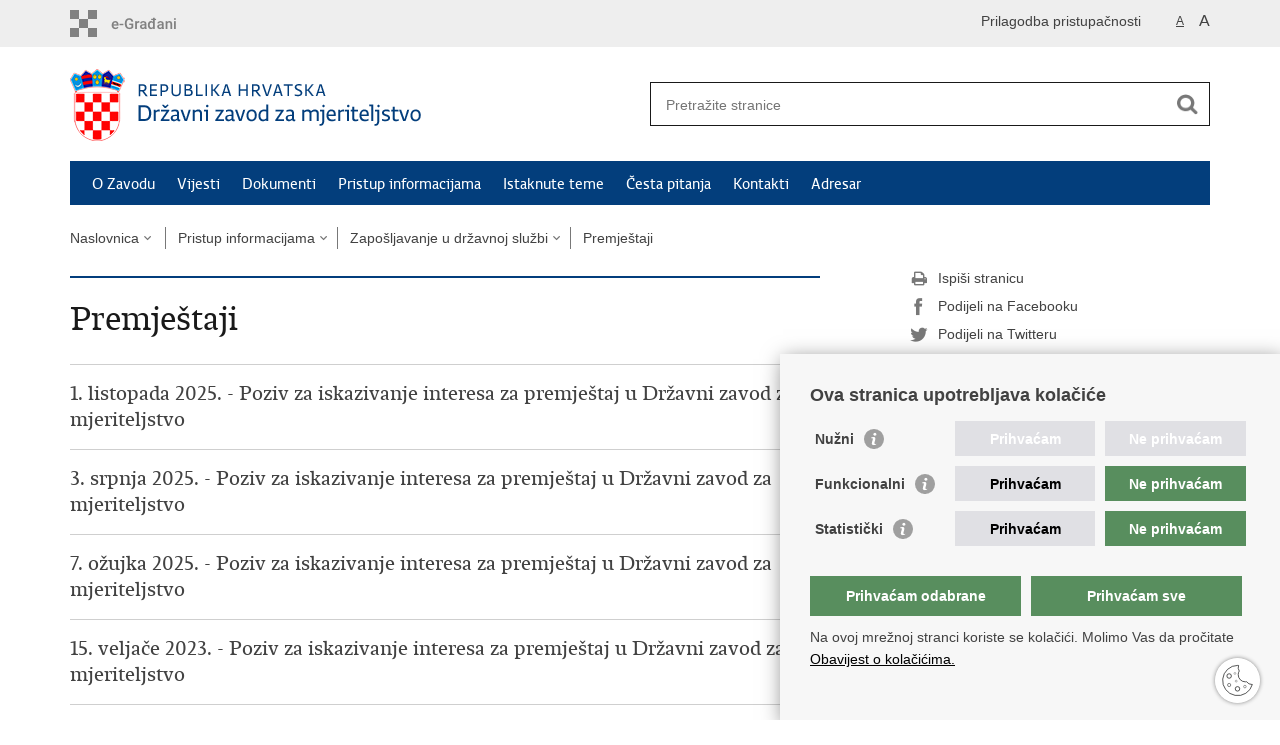

--- FILE ---
content_type: text/html; charset=utf-8
request_url: https://dzm.gov.hr/pristup-informacijama/zaposljavanje-u-drzavnoj-sluzbi/premjestaji/479
body_size: 12488
content:

<!DOCTYPE html>
<!--[if lt IE 7]>      <html class="no-js lt-ie9 lt-ie8 lt-ie7"> <![endif]-->
<!--[if IE 7]>         <html class="no-js lt-ie9 lt-ie8"> <![endif]-->
<!--[if IE 8]>         <html class="no-js lt-ie9"> <![endif]-->
<!--[if gt IE 8]><!--> <html class="no-js"> <!--<![endif]-->
    <head>
        <meta charset="utf-8" />
        <title>Državni zavod za mjeriteljstvo - Premještaji</title>
        <meta name="keywords" content="" />
        
        <meta name="viewport" content="width=device-width, initial-scale=1.0, maximum-scale=1.0, minimum-scale=1.0, user-scalable=no" />
		<link rel="shortcut icon" type="image/x-icon" href="/favicons/favicon_vlada.ico" />
        
        <link rel="stylesheet" href="/Content/gd-cookie.css" media="all">
        <script src="/Scripts/gd-cookie.js"></script>
		
		<meta property="og:title" content="Premještaji" />
		<meta property="og:type" content="website" />
		<meta property="og:site_name" content="dzm.gov.hr"/>
		<meta name="twitter:card" content="summary" />
		<meta name="twitter:site" content="@VladaRH" />
		<meta name="twitter:title" content="Premještaji" />
			
	    <meta property="og:image" content="https://dzm.gov.hr/UserDocsImages//slike/zapo%c5%a1ljavanje.jpg" />	
	    <meta name="twitter:image" content="https://dzm.gov.hr/UserDocsImages//slike/zapo%c5%a1ljavanje.jpg" />
	    
		 <script>
        	var prefix='/';
        </script>
        
        <link rel="stylesheet" href="/css/normalize.css" />
        <link rel="stylesheet" href="/css/main.css" />
		<link rel="stylesheet" href="/fonts/fonts.css" />
		<link rel="stylesheet" href="/css/jquery-ui-1.9.2.custom.css" />
        <link rel="stylesheet" href="/css/default.css" />
        <link rel="stylesheet" href="/css/stil_mu.css" /> 
		<link rel="stylesheet" href="/css/refineslide.css" />
		<link rel="stylesheet" href="/fancybox/jquery.fancybox-1.3.4.css" />
		<link rel="stylesheet" href="/player/mediaelementplayer.min.css" />
		
        
        <script>
        var lng="";
        </script>
        
        
        <script src="/js/modernizr-2.6.2-respond-1.1.0.min.js"></script>
		<script src="/js/jquery-1.8.2.min.js"></script>
		<script src="/js/jquery.cookie.js"></script>
		<script src="/js/jquery.easing.1.3.js"></script> 
		<script src="/js/jquery-ui-1.9.2.custom.js"></script>
		<script src="/js/jquery.refineslide.js"></script>
        <script src="/js/fluidvids.js"></script>
		<script src="/fancybox/jquery.mousewheel-3.0.4.pack.js"></script>
        <script src="/fancybox/jquery.fancybox-1.3.4.pack.js"></script>
        <script src="/player/mediaelement-and-player.min.js"></script>
        <script src="/js/script.js"></script>
		
        <!-- Global site tag (gtag.js) - Google Analytics -->
			<script async src="https://www.googletagmanager.com/gtag/js?id=UA-137860600-1"></script>
			<script>
			window.dataLayer = window.dataLayer || [];
			function gtag(){dataLayer.push(arguments);}
			gtag('js', new Date());

			gtag('config', 'UA-137860600-1');
			</script>

    </head>
    <body>
    	<div id="skiptocontent">
			<a href="#content" class="element-invisible element-focusable">Preskoči na glavni sadržaj</a>
		</div>
		
    	
		<header>
			<div class="head_nav">
				<div class="center">
					<a href="https://gov.hr/" class="logoSmall" title="e-Građani"> </a>
                    <ul class="head_social">
                        <li><a target="_blank" href="https://www.facebook.com/wwwvladahr" class="fb_icon" title="Facebook Vlade RH"> </a></li>
                        <li><a target="_blank" href="https://twitter.com/VladaRH" class="tw_icon" title="Twitter Vlade RH"> </a></li>
                        <li><a target="_blank" href="https://www.youtube.com/user/wwwvladahr" class="yt_icon" title="Youtube kanal Vlade RH"> </a></li>
                    </ul>
                    <div class="lang_select">
                        <select name="">
                            <option value="">Odaberite jezik</option>
                            <option value="">Hrvatski</option>
                            <option value="">English</option>
                        </select>
                    </div>
                    
                     <ul class="textSize">
                    	
                        <li class="txt_size_1"><a href="?big=0" class="active" title="Najmanja veličina teksta" tabindex="-1000">A</a></li>
                        <li class="txt_size_3"><a href="?big=1" title="Najveća veličina teksta" tabindex="-1000">A</a></li>
                        
                    </ul>
                    <ul class="impaired">
                    	
                    		<li><a href="?impaired=1" title="Prilagodba pristupačnosti" tabindex="-1000">Prilagodba pristupačnosti</a></li>
                    	
                       
                    </ul>
				</div>
				<div class="clear"></div>
			</div>
			<div class="center">
				<div class="logo_search_content">
					<a href="/" class="logo" title="Naslovnica"></a>
					<div class="topnav_icon"><a href="javascript:;" id="show_menu" title="Izbornik">&nbsp;</a></div> 
					<div class="search">
						<form action="/rezultati-pretrazivanja/49" method="GET" role="search">
						<input type="search" name="pojam" id="pojam" class="search_input" placeholder="Pretražite stranice" aria-label="Unesite pojam za pretraživanje" /><input type="submit" class="search_btn" value=" " id="btnPretrazi" aria-label="Pokreni pretraživanje"/>
						</form>
					</div>
				</div>
				<nav class="topnav" role="navigation" aria-label="glavna navigacija" id="menu">
					<div class="close" id="hide_menu"> </div>
					<ul>
                        <li><a  href='/o-zavodu/9'>O Zavodu</a></li><li><a  href='/vijesti/8'>Vijesti</a></li><li><a  href='/dokumenti/10'>Dokumenti</a></li><li><a class='active' href='/pristup-informacijama/16'>Pristup informacijama</a></li><li><a  href='/istaknute-teme/11'>Istaknute teme</a></li><li><a  href='/cesta-pitanja/83'>Česta pitanja</a></li><li><a  href='/kontakti/84'>Kontakti</a></li><li><a  href='/adresar/439'>Adresar</a></li>
					</ul>
					<div class="clear"></div>
				</nav>
			</div>
			<div class="clear"></div>
		</header>
		
			
		<div class="center">
		
			<div class="breadcrumbs">
				<ul>
				<li><a href="/" class="has_subs">Naslovnica</a>
					<div class="bc_drop">
						<ul>
                            <li><a  href='/o-zavodu/9'>O Zavodu</a></li><li><a  href='/vijesti/8'>Vijesti</a></li><li><a  href='/dokumenti/10'>Dokumenti</a></li><li><a class='active' href='/pristup-informacijama/16'>Pristup informacijama</a></li><li><a  href='/istaknute-teme/11'>Istaknute teme</a></li><li><a  href='/cesta-pitanja/83'>Česta pitanja</a></li><li><a  href='/kontakti/84'>Kontakti</a></li><li><a  href='/adresar/439'>Adresar</a></li>
						</ul>
					</div>
				</li> 
				<li><a href='/pristup-informacijama/16' class='has_subs'>Pristup informacijama</a><div class='bc_drop'><ul><li><a href='/pristup-informacijama/planovi-i-izvjesca/87'>Planovi i izvješća</a><li><li><a href='/pristup-informacijama/sluzbenik-za-zastitu-osobnih-podataka/617'>Službenik za zaštitu osobnih podataka</a><li><li><a href='/pristup-informacijama/financijski-dokumenti/710'>Financijski dokumenti</a><li><li><a href='/pristup-informacijama/javna-nabava/88'>Javna nabava</a><li><li><a href='/pristup-informacijama/sluzbenik-za-pristup-informacijama/91'>Službenik za pristup informacijama</a><li><li><a href='/pristup-informacijama/otvoreni-podaci/657'>Otvoreni podaci</a><li><li><a href='/pristup-informacijama/savjetovanje-sa-zainteresiranom-javnoscu/176'>Savjetovanje sa zainteresiranom javnošću</a><li><li><a href='/pristup-informacijama/kutak-za-drzavne-sluzbenike/167'>Kutak za državne službenike</a><li><li><a href='/pristup-informacijama/zaposljavanje-u-drzavnoj-sluzbi/171'>Zapošljavanje u državnoj službi</a><li></ul></div></li><li><a href='/pristup-informacijama/zaposljavanje-u-drzavnoj-sluzbi/171' class='has_subs'>Zapošljavanje u državnoj službi</a><div class='bc_drop'><ul><li><a href='/pristup-informacijama/zaposljavanje-u-drzavnoj-sluzbi/natjecaji-172/172'>Natječaji</a><li><li><a href='/pristup-informacijama/zaposljavanje-u-drzavnoj-sluzbi/premjestaji/479'>Premještaji</a><li><li><a href='/pristup-informacijama/zaposljavanje-u-drzavnoj-sluzbi/oglasi-na-odredjeno-vrijeme/173'>Oglasi na određeno vrijeme</a><li><li><a href='/pristup-informacijama/zaposljavanje-u-drzavnoj-sluzbi/strucno-osposobljavanje-bez-zasnivanja-radnog-odnosa/174'>Stručno osposobljavanje bez zasnivanja radnog odnosa</a><li><li><a href='/pristup-informacijama/zaposljavanje-u-drzavnoj-sluzbi/rjesenja-o-prijmu/175'>Rješenja o prijmu</a><li><li><a href='/pristup-informacijama/zaposljavanje-u-drzavnoj-sluzbi/pozivi-na-testiranje/475'>Pozivi na testiranje</a><li><li><a href='/pristup-informacijama/zaposljavanje-u-drzavnoj-sluzbi/obustave-i-ponistenja/476'>Obustave i poništenja</a><li></ul></div></li><li><a href='/pristup-informacijama/zaposljavanje-u-drzavnoj-sluzbi/premjestaji/479'>Premještaji</a></li>
				
                </ul>
			</div>
			
		</div>

		<div class="center">
			

			<div class="content article_content" id="content" tabindex="-1" role="main">

				<div class="article_left">
				
					<div class="article_info">
						<ul>
                            
						</ul>
					</div>
			
					<h1>Premještaji</h1>
					
					<div class="page_content">
						
                        <div id='faqContainer'><div class='faqPitanje'>1. listopada 2025. - Poziv za iskazivanje interesa za premještaj u Državni zavod za mjeriteljstvo</div><div class='faqOdgovor'><div class='opis'>&nbsp;&nbsp;&nbsp;&nbsp;&nbsp;&nbsp;&nbsp;&nbsp;&nbsp;&nbsp;&nbsp;&nbsp;&nbsp;&nbsp;&nbsp;&nbsp;&nbsp;&nbsp;&nbsp;&nbsp;&nbsp;&nbsp;&nbsp;&nbsp;<br>
&nbsp;&nbsp;&nbsp;&nbsp;&nbsp;&nbsp;&nbsp;&nbsp;&nbsp;&nbsp;&nbsp;&nbsp;&nbsp;&nbsp;&nbsp;&nbsp;&nbsp;&nbsp;&nbsp;&nbsp;&nbsp;&nbsp;&nbsp;&nbsp;&nbsp;&nbsp; &nbsp;&nbsp;&nbsp;<br>
&nbsp;<br>
<strong>&nbsp;&nbsp;&nbsp;&nbsp;&nbsp;&nbsp;&nbsp;&nbsp;&nbsp;&nbsp;&nbsp;&nbsp; REPUBLIKA HRVATSKA</strong><br>
DRŽAVNI ZAVOD ZA MJERITELJSTVO<br>
&nbsp;<br>
KLASA:&nbsp;&nbsp; 112-03/25-04/07<br>
URBROJ: 558-02-01-01-01/1-25-1<br>
Zagreb, 30. rujna 2025.<br>
&nbsp;<br>
Državni zavod za mjeriteljstvo, sukladno članku 173. &nbsp;Zakona o državnim službenicima (&bdquo;Narodne novine&ldquo;, broj 155/23 i 85/24) i članku 10. Zakona o izmjenama i dopunama Zakona o državnim službenicima (&bdquo;Narodne novine&ldquo; broj 85/24), objavljuje&nbsp;<br>
&nbsp;<br>
&nbsp;<br>
<strong>POZIV</strong><br>
<strong>ZA ISKAZIVANJE INTERESA ZA PREMJEŠTAJ U</strong><br>
<strong>DRŽAVNI ZAVOD ZA MJERITELJSTVO</strong><br>
&nbsp;<br>
&nbsp;<br>
Državni zavod za mjeriteljstvo poziva državne službenike/ice i službenike/ice tijela lokalne i područne (regionalne) samouprave, odnosno službenike/ice iz javnih službi na iskazivanje interesa za premještaj u Državni zavod za mjeriteljstvo za radna mjesta:<br>
&nbsp;<br>
&nbsp;<br>
<strong>GLAVNO TAJNIŠTVO</strong><br>
<strong>SLUŽBA ZA FINANCIJE I NABAVU</strong><br>
<strong>Odjel za financije</strong><br>
&nbsp;<br>
<strong>Voditelj odjela - 1 izvršitelj/ice&nbsp; (red. br. Sist. 23.)</strong><br>
&nbsp;<br>
<strong><u>Stručni uvjeti:</u></strong><br>
&nbsp;<br>
razina 7.1. sv ili 7.1. st HKO-a iz područja društvenih znanosti, polje ekonomija<br>
najmanje 4 godine radnog iskustva na odgovarajućim poslovima<br>
položen državni ispit II.&nbsp; razine.<br>
&nbsp;<br>
<strong>Opis poslova i zadaća:</strong><br>
&nbsp;<br>
Rukovodi radom Odjela.<br>
Sudjeluje u izradi prijedloga proračuna za trogodišnje razdoblje te izmjenama i dopunama državnog proračuna te o izradi financijskih izvješća. Prati izvršenja proračuna. Obavlja poslove u područnoj riznici. Obavlja i druge poslove po nalogu nadređenih.<br>
<strong>Koeficijent složenosti poslova: 2,470</strong><br>
&nbsp;<br>
&nbsp;<br>
<strong>GLAVNO TAJNIŠTVO</strong><br>
<strong>SLUŽBA ZA PRAVNE, OPĆE I TEHNIČKE POSLOVE</strong><br>
<strong>Odjel za pomoćne i tehničke poslove</strong><br>
&nbsp;<br>
<strong>Viši referent - 1 izvršitelj/ica&nbsp; (red. br. Sist. 20.)</strong><br>
&nbsp;<br>
<strong>Stručni uvjeti:</strong><br>
&nbsp;<br>
razina 6.st ili 6. sv. HKO-a&nbsp; iz područja tehničkih znanosti<br>
najmanje 1 godina radnog iskustva na odgovarajućim poslovima<br>
položen državni ispit II. razine<br>
&nbsp;<br>
<strong>Opis poslova i zadaća:</strong><br>
&nbsp;<br>
Obavlja poslove u vezi upravljanja, korištenja i tehničkog održavanja poslovnih prostorija, opreme i instalacija Zavoda, poslove u vezi korištenja, održavanja i nadzora nad službenim vozilima te poslove koji se odnose na ispravnost i funkcioniranje fiksne i mobilne telefonije.<br>
<strong>Koeficijent složenosti poslova: 1,700</strong><br>
&nbsp;<br>
&nbsp;<br>
<strong>Referent - 1 izvršitelj/ica&nbsp; (red. br. Sist. 21.)</strong><br>
&nbsp;<br>
<strong>Stručni uvjeti:</strong><br>
&nbsp;<br>
razina 4.2.st HKO-a&nbsp; tehnička struka<br>
najmanje 1 godina radnog iskustva na odgovarajućim poslovima<br>
položen vozački ispit za B kategoriju<br>
&nbsp;<br>
&nbsp;<br>
<strong>Opis poslova i zadaća:</strong><br>
&nbsp;<br>
Obavlja manje složene poslove u vezi upravljanja, korištenja i tehničkog održavanja poslovnih prostorija, opreme i instalacija Zavoda. Obavlja i druge poslove po nalogu nadređenih.<br>
<strong>Koeficijent složenosti poslova: 1,430</strong><br>
&nbsp;<br>
&nbsp;<br>
<strong>SAMOSTALNA SLUŽBA ZA TEMELJNO MJERITELJSTVO</strong><br>
&nbsp;<br>
<strong>Tehničar u laboratoriju - 1 izvršitelj/ica (red. br. Sist. 68.)</strong><br>
&nbsp;<br>
<strong>Stručni uvjeti:</strong><br>
&nbsp;<br>
razina 4.2. ili 4.1. HKO-a tehničke ili kemijske struke<br>
najmanje 1 godina radnog iskustva na odgovarajućim poslovima<br>
položen državni ispit I. razine<br>
&nbsp;<br>
Opis poslova i zadaća:<br>
&nbsp;<br>
Sudjeluje na poslovima očuvanja sljedivosti te razvoja i čuvanja državnih etalona mase i gustoće u nacionalnom umjernom laboratoriju za masu i gustoću (LMG). Obavlja poslove pripreme mjerenja te provodi mjerenja i umjeravanja etalona iz područja mase i gustoće i sudjeluje u provođenju ključnih međulaboratorijskih usporedbi. Sudjeluje na poslovima redovitog održavanja opreme i mjerila u LMG-u.<br>
Vodi evidencije obavljenih mjerila i umjeravanja. Obavlja i druge poslove po nalogu nadređenih.<br>
<strong>Koeficijent složenosti poslova: 1,500</strong><br>
&nbsp;<br>
&nbsp;<br>
Prijave za iskazivanje interesa mogu se podnijeti u roku od 15 dana od dana objave ovog Poziva na mrežnim stranicama Državnog zavoda za mjeriteljstvo.<br>
&nbsp;<br>
Uz prijavu za iskazivanje interesa je potrebno priložiti:
<ul>
	<li>životopis,</li>
	<li>dokaz o odgovarajućem stupnju obrazovanja (presliku diplome odnosno svjedodžbe),</li>
	<li>presliku zadnjeg rješenja o rasporedu službenika odnosno ugovora o radu,</li>
	<li>presliku svjedodžbe o položenom državnom ispitu odnosno državno stručnom ispitu,</li>
	<li>dokaz o radnom iskustvu u odgovarajućem stupnju obrazovanja (elektronički zapis ili potvrdu Hrvatskog zavoda za mirovinsko osiguranje).</li>
</ul>
&nbsp;<br>
Odabir kandidata koji će biti pozvani na intervju bit će izvršen na temelju iskazane motivacije, profesionalnih interesa i utvrđenog radnog iskustva kandidata u odnosu na potrebe radnih mjesta.<br>
&nbsp;<br>
Prijave se podnose na e-mail adresu <a href="mailto:kadrovska@dzm.hr">kadrovska@dzm.hr</a> s naznakom &bdquo;Prijava za iskazivanje interesa za premještaj u Državni zavod za mjeriteljstvo&ldquo;.<br>
&nbsp;<br>
&nbsp;<br>
&nbsp;
<div><strong>GLAVNA</strong> <strong>RAVNATELJICA</strong></div>
&nbsp; &nbsp; &nbsp; &nbsp; &nbsp; &nbsp; &nbsp; &nbsp; &nbsp; &nbsp; &nbsp; &nbsp; &nbsp; &nbsp; &nbsp; &nbsp; &nbsp; &nbsp; &nbsp; &nbsp; &nbsp; &nbsp; &nbsp; &nbsp; &nbsp; &nbsp; &nbsp; &nbsp; &nbsp; &nbsp; &nbsp; &nbsp; &nbsp; &nbsp; &nbsp; &nbsp; &nbsp;<br>
Brankica Novosel<br>
&nbsp;<br>
&nbsp;<br>
&nbsp;<br>
&nbsp;<br>
<strong>DOSTAVITI:</strong>

<ol>
	<li>Ministarstvu pravosuđa, uprave i digitalne transformacije, putem e-mail adrese:</li>
	<li value="2">Objavom na mrežnoj stranici Državnog zavoda za mjeriteljstvo,</li>
	<li value="3">Pismohrana, ovdje.</li>
</ol>
<a data-fileid="1322" href="https://dzm.gov.hr/UserDocsImages/Zapošljavanje u Zavodu/Premještaji/Poziv iskazivanje interesa.pdf">&nbsp;Poziv za iskazivanje interesa za premještaj u Državni zavod za mjeriteljstvo</a></div></div><div class='faqPitanje'>3. srpnja 2025. - Poziv za iskazivanje interesa za premještaj u Državni zavod za mjeriteljstvo</div><div class='faqOdgovor'><div class='opis'><br>
<strong>&nbsp;&nbsp;&nbsp;&nbsp;&nbsp;&nbsp;&nbsp;&nbsp;&nbsp;&nbsp;&nbsp;&nbsp; REPUBLIKA HRVATSKA</strong><br>
DRŽAVNI ZAVOD ZA MJERITELJSTVO<br>
&nbsp;<br>
KLASA:&nbsp;&nbsp; 112-03/25-04/05<br>
URBROJ: 558-02-01-01-01/1-25-1<br>
Zagreb, 2. srpnja 2025.<br>
&nbsp;<br>
Državni zavod za mjeriteljstvo, sukladno članku 173. &nbsp;Zakona o državnim službenicima (&bdquo;Narodne novine&ldquo;, broj 155/23 i 85/24) i članku 10. Zakona o izmjenama i dopunama Zakona o državnim službenicima (&bdquo;Narodne novine&ldquo; broj 85/24), objavljuje&nbsp;<br>
&nbsp;<br>
&nbsp;<br>
<strong>POZIV</strong><br>
<strong>ZA ISKAZIVANJE INTERESA ZA PREMJEŠTAJ U</strong><br>
<strong>DRŽAVNI ZAVOD ZA MJERITELJSTVO</strong><br>
&nbsp;<br>
&nbsp;<br>
Državni zavod za mjeriteljstvo poziva državne službenike/ice i službenike/ice tijela lokalne i područne (regionalne) samouprave, odnosno službenike/ice iz javnih službi na iskazivanje interesa za premještaj u Državni zavod za mjeriteljstvo za radna mjesta:<br>
&nbsp;<br>
&nbsp;<br>
<strong>GLAVNO TAJNIŠTVO</strong><br>
<strong>SLUŽBA ZA FINANCIJE I NABAVU</strong><br>
<strong>Odjel za financije</strong><br>
&nbsp;<br>
<strong>Voditelj odjela - 1 izvršitelj/ice&nbsp; (red. br. Sist. 23.)</strong><br>
&nbsp;<br>
<strong><u>Stručni uvjeti:</u></strong><br>
&nbsp;<br>
razina 7.1. sv ili 7.1. st HKO-a iz područja društvenih znanosti, polje ekonomija<br>
najmanje 4 godine radnog iskustva na odgovarajućim poslovima<br>
položen državni ispit II.&nbsp; razine.<br>
&nbsp;<br>
<strong>Opis poslova i zadaća:</strong><br>
&nbsp;<br>
Rukovodi radom Odjela.<br>
Sudjeluje u izradi prijedloga proračuna za trogodišnje razdoblje te izmjenama i dopunama državnog proračuna te o izradi financijskih izvješća. Prati izvršenja proračuna. Obavlja poslove u područnoj riznici. Obavlja i druge poslove po nalogu nadređenih.<br>
<strong>Koeficijent složenosti poslova: 2,470</strong><br>
&nbsp;<br>
&nbsp;<br>
<strong>GLAVNO TAJNIŠTVO</strong><br>
<strong>SLUŽBA ZA PRAVNE, OPĆE I TEHNIČKE POSLOVE</strong><br>
<strong>Odjel za pomoćne i tehničke poslove</strong><br>
&nbsp;<br>
<strong>Viši referent - 1 izvršitelj/ica&nbsp; (red. br. Sist. 20.)</strong><br>
&nbsp;<br>
<strong>Stručni uvjeti:</strong><br>
&nbsp;<br>
razina 6.st ili 6. sv. HKO-a&nbsp; iz područja tehničkih znanosti<br>
najmanje 1 godina radnog iskustva na odgovarajućim poslovima<br>
položen državni ispit II. razine<br>
&nbsp;<br>
<strong>Opis poslova i zadaća:</strong><br>
&nbsp;<br>
Obavlja poslove u vezi upravljanja, korištenja i tehničkog održavanja poslovnih prostorija, opreme i instalacija Zavoda, poslove u vezi korištenja, održavanja i nadzora nad službenim vozilima te poslove koji se odnose na ispravnost i funkcioniranje fiksne i mobilne telefonije.<br>
<strong>Koeficijent složenosti poslova: 1,700</strong><br>
&nbsp;<br>
&nbsp;<br>
<strong>Referent - 1 izvršitelj/ica&nbsp; (red. br. Sist. 21.)</strong><br>
&nbsp;<br>
<strong>Stručni uvjeti:</strong><br>
&nbsp;<br>
razina 4.2.st HKO-a&nbsp; tehnička struka<br>
najmanje 1 godina radnog iskustva na odgovarajućim poslovima<br>
položen vozački ispit za B kategoriju<br>
&nbsp;<br>
&nbsp;<br>
<strong>Opis poslova i zadaća:</strong><br>
&nbsp;<br>
Obavlja manje složene poslove u vezi upravljanja, korištenja i tehničkog održavanja poslovnih prostorija, opreme i instalacija Zavoda. Obavlja i druge poslove po nalogu nadređenih.<br>
<strong>Koeficijent složenosti poslova: 1,430</strong><br>
&nbsp;<br>
&nbsp;<br>
&nbsp;<br>
&nbsp;<br>
Prijave za iskazivanje interesa mogu se podnijeti u roku od 15 dana od dana objave ovog Poziva na mrežnim stranicama Državnog zavoda za mjeriteljstvo.<br>
&nbsp;<br>
Uz prijavu za iskazivanje interesa je potrebno priložiti:
<ul>
	<li>životopis,</li>
	<li>dokaz o odgovarajućem stupnju obrazovanja (presliku diplome odnosno svjedodžbe),</li>
	<li>presliku zadnjeg rješenja o rasporedu službenika odnosno ugovora o radu,</li>
	<li>presliku svjedodžbe o položenom državnom ispitu odnosno državno stručnom ispitu,</li>
	<li>dokaz o radnom iskustvu u odgovarajućem stupnju obrazovanja (elektronički zapis ili potvrdu Hrvatskog zavoda za mirovinsko osiguranje).</li>
</ul>
&nbsp;<br>
Odabir kandidata koji će biti pozvani na intervju bit će izvršen na temelju iskazane motivacije, profesionalnih interesa i utvrđenog radnog iskustva kandidata u odnosu na potrebe radnih mjesta.<br>
&nbsp;<br>
Prijave se podnose na e-mail adresu <a href="mailto:kadrovska@dzm.hr">kadrovska@dzm.hr</a> s naznakom &bdquo;Prijava za iskazivanje interesa za premještaj u Državni zavod za mjeriteljstvo&ldquo;.<br>
&nbsp;<br>
&nbsp;<br>
&nbsp;<strong>GLAVNA</strong> <strong>RAVNATELJICA</strong><br type="_moz">
&nbsp;&nbsp;&nbsp;&nbsp;&nbsp;&nbsp;&nbsp;&nbsp;&nbsp;&nbsp;&nbsp;&nbsp;&nbsp;&nbsp;&nbsp;&nbsp;&nbsp;&nbsp;&nbsp;&nbsp;&nbsp;&nbsp;&nbsp;&nbsp;&nbsp;&nbsp;&nbsp;&nbsp;&nbsp;&nbsp;&nbsp;&nbsp;&nbsp;&nbsp;&nbsp;&nbsp;&nbsp;&nbsp;&nbsp;&nbsp;&nbsp;&nbsp;&nbsp;&nbsp;&nbsp;&nbsp;&nbsp;&nbsp;&nbsp;&nbsp;&nbsp;&nbsp;&nbsp;&nbsp;&nbsp;&nbsp;&nbsp;&nbsp;&nbsp;&nbsp;&nbsp;&nbsp;&nbsp;&nbsp;&nbsp;&nbsp;&nbsp;&nbsp;&nbsp;&nbsp;&nbsp;&nbsp;&nbsp;&nbsp;&nbsp;<br>
&nbsp;Brankica Novosel<br>
&nbsp;<br>
&nbsp;<br>
&nbsp;<br>
&nbsp;<br>
<strong>DOSTAVITI:</strong>

<ol>
	<li>Ministarstvu pravosuđa, uprave i digitalne transformacije, putem e-mail adrese:</li>
	<li>Objavom na mrežnoj stranici Državnog zavoda za mjeriteljstvo,</li>
	<li value="3">Pismohrana, ovdje.</li>
</ol>

<ul>
	<li value="3"><a data-fileid="1309" href="https://dzm.gov.hr/UserDocsImages/Zapošljavanje u Zavodu/Premještaji/Poziv za premještaj.pdf">&nbsp;Poziv za iskazivanje interesa za premještaj u Državni zavod za mjeriteljstvo</a></li>
</ul>
</div></div><div class='faqPitanje'>7. ožujka 2025. - Poziv za iskazivanje interesa za premještaj u Državni zavod za mjeriteljstvo</div><div class='faqOdgovor'><div class='opis'><br>
<strong>&nbsp;&nbsp;&nbsp;&nbsp;&nbsp;&nbsp;&nbsp;&nbsp;&nbsp;&nbsp;&nbsp;&nbsp; REPUBLIKA HRVATSKA</strong><br>
DRŽAVNI ZAVOD ZA MJERITELJSTVO<br>
&nbsp;<br>
KLASA:&nbsp;&nbsp; 112-03/25-04/01<br>
URBROJ: 558-02-01-01-01/1-25-1<br>
Zagreb, 7. ožujka 2025.<br>
&nbsp;<br>
Državni zavod za mjeriteljstvo, sukladno članku 173. &nbsp;Zakona o državnim službenicima (&bdquo;Narodne novine&ldquo;, broj 155/23 i 85/24) i članka 10. Zakona o izmjenama i dopunama Zakona o državnim službenicima (&bdquo;Narodne novine&ldquo; broj 85/24), objavljuje&nbsp;<br>
&nbsp;<br>
&nbsp;<br>
<strong>POZIV</strong><br>
<strong>ZA ISKAZIVANJE INTERESA ZA PREMJEŠTAJ U</strong><br>
<strong>DRŽAVNI ZAVOD ZA MJERITELJSTVO</strong><br>
&nbsp;<br>
&nbsp;<br>
Državni zavod za mjeriteljstvo poziva državne službenike/ice i službenike/ice tijela lokalne i područne (regionalne) samouprave, odnosno službenike/ice iz javnih službi na iskazivanje interesa za premještaj u Državni zavod za mjeriteljstvo za radna mjesta:<br>
&nbsp;<br>
&nbsp;<br>
<strong>KABINET GLAVNOG RAVNATELJA</strong><br>
&nbsp;<br>
<strong>Tajnik kabineta &nbsp;- 1 izvršitelj/ica &nbsp;(red. br. Sist. 2)</strong><br>
&nbsp;<br>
<strong><u>Stručni uvjeti:</u></strong><br>
&nbsp;<br>
razina 7.1. sv ili 7.1. st HKO-a iz područja društvenih znanosti - polje pravo,<br>
najmanje 4 godine radnog iskustva na odgovarajućim poslovima,<br>
položen državni ispit II.&nbsp; razine,<br>
znanje engleskog jezika u govoru i pismu,<br>
poznavanje rada na osobnom računalu<br>
&nbsp;<br>
&nbsp;<br>
<strong><u>Opis poslova i zadaća:</u></strong><br>
&nbsp;<br>
Rukovodi radom Kabineta. Obavlja stručne, organizacijske i administrativne poslove za glavnog ravnatelja. Obavlja koordinacijske i protokolarne poslove. Obavlja poslove u vezi odnosa sa sredstvima javnog informiranja. Obavlja poslove koji se odnose na komunikaciju i prezentaciju aktivnosti Zavoda. Obavlja poslove koordiniranja međunarodne suradnje u Zavodu. Prati primjenu/provedbu propisa iz djelokruga Zavoda i predlaže glavnom ravnatelju mjere i radnje koje je potrebno poduzeti radi učinkovitijeg obavljanja poslova i rješavanja problema iz djelokruga Zavoda. Obavlja poslove praćenja i analize rezultata rada u realizaciji godišnjih planova rada. Obavlja poslove u vezi s kontaktom i komunikacijom s Hrvatskim saborom, Vladom Republike Hrvatske, drugim središnjim tijelima državne uprave, pravnim osobama koje imaju javne ovlasti i drugim pravnim i fizičkim osobama. Obavlja poslove u vezi s predstavkama i pritužbama građana. Koordinira izradu strateškim dokumenata i projekata Zavoda. Obavlja poslove pribavljanja dokumentacije i materijala od svih unutarnjih ustrojstvenih jedinica. Zaprima i rješava poštu upućenu glavnom ravnatelju. Obavlja poslove pripreme i praćenja zaključaka stručnih kolegija i drugih sjednica i sastanaka te inicira obavljanje poslove koji se odnose na jačanje horizontalne koordinacije unutar Zavoda. Uređuje mrežnu stranicu Zavoda. Obavlja i druge poslove koje odredi glavni ravnatelj i zamjenik glavnog ravnatelja.<br>
&nbsp;<br>
<strong>Koeficijent složenosti poslova: 3,00</strong><br>
&nbsp;<br>
<strong>Administrativni tajnik - 1 izvršitelj/ica (red. br. Sist. 4)</strong><br>
&nbsp;<br>
<strong>Stručni uvjeti:</strong><br>
&nbsp;<br>
razina 4.2.st HKO-a&nbsp; gimnazija, upravna ili ekonomska struka<br>
najmanje 1 godina radnog iskustva na odgovarajućim poslovima<br>
poznavanje rada na osobnom računalu,<br>
položen državni ispit I. razine<br>
&nbsp;<br>
<strong>Opis poslova i zadaća:</strong><br>
&nbsp;<br>
Obavlja administrativne poslove za potrebe glavnog ravnatelja i zamjenika glavnog ravnatelja.<br>
Prima i odgovara na telefonske pozive<br>
Obavlja poslove u vezi s organizacijom sastanaka<br>
Vodi evidenciju pošte<br>
Obavlja raspodjelu pošte i otpremu<br>
Vodi evidenciju predmeta, otpreme i čuvanja akata<br>
Obavlja prijepis materijala<br>
Vodi interne evidencije<br>
Obavlja i druge administrativne poslove po nalogu glavnog ravnatelja i zamjenika glavnog ravnatelja<br>
&nbsp;<br>
<strong>Koeficijent složenosti poslova: 1,430 </strong><br>
&nbsp;<br>
<strong>GLAVNO TAJNIŠTVO</strong><br>
<strong>SLUŽBA ZA PRAVNE, OPĆE I TEHNIČKE POSLOVE</strong><br>
<strong>Odjel za informatičke i opće poslove</strong><br>
&nbsp;<br>
<strong>Voditelj Odjela - 1 izvršitelj/ica &nbsp;(red. br. Sist. 11)</strong><br>
&nbsp;<br>
<strong><u>Stručni uvjeti:</u></strong><br>
&nbsp;<br>
razina 7.1. sv ili 7.1. st HKO-a iz područja društvenih, prirodnih ili tehničkih znanosti<br>
najmanje 4 godine radnog iskustva na odgovarajućim poslovima,<br>
znanje engleskog jezika u govoru i pismu,<br>
znanje rada na osobnom računalu &nbsp;<br>
položen državni ispit II.&nbsp; razine.<br>
&nbsp;<br>
<strong><u>Opis poslova i zadaća:</u></strong><br>
&nbsp;<br>
&nbsp;<br>
Rukovodi radom Odjela, planira poslove i&nbsp; raspoređuje ih na službenike. Odgovoran je za izvršenje poslova u Odjelu. Daje upute službenicima, prati izvršavanje poslova u Odjelu i obavlja nadzor nad radom službenika. Obavlja najsloženije poslove u Odjelu koji zahtijevaju posebnu samostalnost, stručnost i odgovornost u radu. Izvještava voditelja Službe o tekućim poslovima i aktivnostima iz djelokruga Odjela. Ukazuje na probleme koji se pojavljuju u radu Odjela te predlaže načine izvršavanja pojedinih poslova. Prati stanje informatičkog sustava Zavoda i predlaže voditelju Službe mjere radi poboljšanja stanja. Surađuje sa središnjim tijelom državne uprave nadležnim za poslove uspostave tehnološke i sigurnosne informatičke infrastrukture. Obavlja poslove koji se odnose na pripremu podataka i održavanje informacijskog sustava Zavoda i na primjenu računalnih i komunikacijskih sustava i uvođenje novih tehnologija. Prati razvoj novih tehnologija na području informatike. Organizira i koordinira poslove pisarnice, pismohrane i arhive. Daje upute o uredskom poslovanju za potrebe Zavoda. Supotpisuje nacrte akata iz djelokruga Odjela. Obavlja i&nbsp; druge poslove po nalogu nadređenih.&nbsp;&nbsp;&nbsp;&nbsp;&nbsp;<br>
&nbsp;<br>
<strong>Koeficijent složenosti poslova: 2,470</strong><br>
&nbsp;<br>
&nbsp;<br>
<strong>GLAVNO TAJNIŠTVO</strong><br>
<strong>SLUŽBA ZA FINANCIJE I NABAVU</strong><br>
<strong>Odjel za financije</strong><br>
&nbsp;<br>
<strong>Voditelj odjela - 1 izvršitelj/ice&nbsp; (red. br. Sist. 22)</strong><br>
&nbsp;<br>
<strong><u>Stručni uvjeti:</u></strong><br>
&nbsp;<br>
razina 7.1. sv ili 7.1. st HKO-a iz područja ekonomskih znanosti<br>
najmanje 4 godine radnog iskustva na odgovarajućim poslovima,<br>
znanje engleskog jezika u govoru i pismu,<br>
poznavanje rada na osobnom računalu<br>
položen državni ispit II.&nbsp; razine.<br>
&nbsp;<br>
<strong>Opis poslova i zadaća:</strong><br>
&nbsp;<br>
Rukovodi radom Odjela, planira poslove i raspoređuje ih na službenike i odgovara za izvršenje poslova u Odjelu. Daje upute službenicima, prati izvršavanje poslova u Odjelu i obavlja nadzor nad radom službenika. Obavlja najsloženije poslove u Odjelu koji zahtijevaju posebnu samostalnost, stručnost i odgovornost u radu. Izvještava voditelja Službe o tekućim poslovima i aktivnostima iz djelokruga Odjela. Supotpisuje nacrte akata iz djelokruga Odjela. Ukazuje na probleme koji se pojavljuju u radu Odjela te predlaže načine izvršavanja pojedinih poslova. Obavlja poslove pripreme, praćenja i ažuriranja proračuna Zavoda vodeći brigu o racionalnom i zakonitom korištenju sredstava. Izrađuje preglede i izvješća izvršenih izdataka u odnosu na plan. Obavlja poslove kontrole bilance poslovanja, tromjesečnih, polugodišnjih i devetomjesečnih financijskih izvješća i završnog računa. Izvješćuje o ostvarenim prihodima u skladu s odgovarajućim zakonima i propisima i izvršavanju svih rashoda u skladu s namjenama i izvorima. Prati obveze po dodijeljenim financijskim sredstvima u skladu s financijskim planovima. Izrađuje izvješća o izvršavanju financijskih planova i obavlja usklađivanje s financijskim računovodstvom. Vrši sustavno praćenje i evidenciju transakcija i poslovnih događaja prihoda, primitaka, rashoda i izdataka Zavoda po pozicijama proračuna. Obavlja sustavno praćenje stanja imovine, obveza i izvora sredstava. Obavlja poslove praćenja pripreme i provedbe pomoći Europske unije. Izrađuje statistička izvješća. Koordinira uspostavljanje i provođenje financijskog upravljanja i kontrola koje se odnose na prethodne i naknadne financijske kontrole u procesima planiranja i realizacije proračunskih sredstava. Vodi brigu o čuvanju knjigovodstvenih isprava i materijalno-financijske dokumentacije. Obavlja i druge poslove po nalogu nadređenih.<br>
&nbsp;<br>
<strong>Koeficijent složenosti poslova: 2,470</strong><br>
&nbsp;<br>
&nbsp;<br>
<strong>GLAVNO TAJNIŠTVO</strong><br>
<strong>SLUŽBA ZA PRAVNE, OPĆE I TEHNIČKE POSLOVE</strong><br>
<strong>Odjel za tehničke poslove</strong><br>
&nbsp;<br>
<strong>Referent - 1 izvršitelj/ica&nbsp; (red. br. Sist. 19)</strong><br>
&nbsp;<br>
<strong>Stručni uvjeti:</strong><br>
&nbsp;<br>
razina 4.2.st HKO-a&nbsp; tehnička struka<br>
najmanje 1 godina radnog iskustva na odgovarajućim poslovima<br>
poznavanje rada na osobnom računalu,<br>
položen vozački ispit za B kategoriju<br>
položen državni ispit I. razine<br>
&nbsp;<br>
<strong>Opis poslova i zadaća:</strong><br>
&nbsp;<br>
Brine o održavanju prostorija, opreme i instalacija u sjedištu Područne mjeriteljske službe Zagreb. Obavlja poslove u vezi tehničkog održavanja objekta u sjedištu Područne mjeriteljske službe Zagreb. Obavlja poslove u vezi korištenja i održavanja službenih vozila u sjedištu Područne mjeriteljske službe Zagreb. Obavlja poslove iz područja zaštite na radu i protupožarne zaštite u sjedištu Područne mjeriteljska službe Zagreb. Obavlja administrativno - tehničke poslove iz djelokruga Područne mjeriteljske službe Zagreb.<br>
&nbsp;<br>
<strong>Koeficijent složenosti poslova: 1,430</strong><br>
&nbsp;<br>
&nbsp;<br>
Prijave za iskazivanje interesa mogu se podnijeti u roku od 15 dana od dana objave ovog Poziva na mrežnim stranicama Državnog zavoda za mjeriteljstvo.<br>
&nbsp;<br>
Uz prijavu za iskazivanje interesa je potrebno priložiti:
<ul>
	<li>životopis,</li>
	<li>dokaz o odgovarajućem stupnju obrazovanja (presliku diplome odnosno svjedodžbe),</li>
	<li>presliku zadnjeg rješenja o rasporedu službenika odnosno ugovora o radu,</li>
	<li>presliku svjedodžbe o položenom državnom ispitu odnosno državno stručnom ispitu,</li>
	<li>dokaz o radnom iskustvu u odgovarajućem stupnju obrazovanja (elektronički zapis ili potvrdu Hrvatskog zavoda za mirovinsko osiguranje).</li>
</ul>
&nbsp;<br>
Odabir kandidata koji će biti pozvani na intervju bit će izvršen na temelju iskazane motivacije, profesionalnih interesa i utvrđenog radnog iskustva kandidata u odnosu na potrebe radnih mjesta.<br>
&nbsp;<br>
Prijave se podnose na e-mail adresu <a href="mailto:kadrovska@dzm.hr">kadrovska@dzm.hr</a> s naznakom &bdquo;Prijava za iskazivanje interesa za premještaj u Državni zavod za mjeriteljstvo&ldquo;.<br>
&nbsp;<br>
&nbsp;<br>
<strong>GLAVNA</strong> <strong>RAVNATELJICA</strong><br type="_moz">
&nbsp;&nbsp;&nbsp;&nbsp;&nbsp;&nbsp;&nbsp;&nbsp;&nbsp;&nbsp;&nbsp;&nbsp;&nbsp;&nbsp;&nbsp;&nbsp;&nbsp;&nbsp;&nbsp;&nbsp;&nbsp;&nbsp;&nbsp;&nbsp;&nbsp;&nbsp;&nbsp;&nbsp;&nbsp;&nbsp;&nbsp;&nbsp;&nbsp;&nbsp;&nbsp;&nbsp;&nbsp;&nbsp;&nbsp;&nbsp;&nbsp;&nbsp;&nbsp;&nbsp;&nbsp;&nbsp;&nbsp;&nbsp;&nbsp;&nbsp;&nbsp;&nbsp;&nbsp;&nbsp;&nbsp;&nbsp;&nbsp;&nbsp;&nbsp;&nbsp;&nbsp;&nbsp;&nbsp;&nbsp;&nbsp;&nbsp;&nbsp;&nbsp;&nbsp;&nbsp;&nbsp;&nbsp;&nbsp;&nbsp;<br>
&nbsp;Brankica Novosel<br>
&nbsp;<br>
<strong>Dokumenti</strong>:

<ul>
	<li><a data-fileid="1276" href="https://dzm.gov.hr/UserDocsImages/Zapošljavanje u Zavodu/Pozivi na testiranje/Poziv- iskazivanje interesa za premještaj.pdf">Poziv za iskazivanje interesa za premještaj u Državni zavod za mjeriteljstvo</a></li>
</ul>
</div></div><div class='faqPitanje'>15. veljače 2023. - Poziv za iskazivanje interesa za premještaj u Državni zavod za mjeriteljstvo</div><div class='faqOdgovor'><div class='opis'>Državni zavod za mjeriteljstvo, sukladno članku 76., 76.a i 78. Zakona o državnimslužbenicima (,,Narodne novine&ldquo;, broj 92/05, 107/07, 27/08, 49/11, 150/11, 34/12, 49/12 - Pročišćeni
<p style=" margin-top:0px; margin-bottom:0px; margin-left:0px; margin-right:0px; -qt-block-indent:0; text-indent:0px;">tekst, 37/13, 38/13, 138/15 &mdash; Odluka Ustavnog suda Republike Hrvatske, 61/17, 70/19, 98/19 i 141/22) objavljuje</p>

<p style="-qt-paragraph-type:empty; margin-top:0px; margin-bottom:0px; margin-left:0px; margin-right:0px; -qt-block-indent:0; text-indent:0px;">&nbsp;</p>

<p style="margin: 0px; text-indent: 0px; text-align: center;">POZIV :</p>

<p style="margin: 0px; text-indent: 0px; text-align: center;">ZA ISKAZIVANJE INTERESA ZA PREMJESTAJ U - DRZAVNI ZAVOD ZA MJERITELJSTVO<br>
&nbsp;</p>

<p style=" margin-top:0px; margin-bottom:0px; margin-left:0px; margin-right:0px; -qt-block-indent:0; text-indent:0px;">Državni zavod za mjeriteljstvo poziva državne službenike, službenike tijela lokalne i područne (regionalne) samouprave, odnosno službenike iz javnih službi na iskazivanje interesa za premještaj u Državni zavod za mjeriteljstvo za radno mjesto:<br>
&nbsp;</p>

<p style=" margin-top:0px; margin-bottom:0px; margin-left:0px; margin-right:0px; -qt-block-indent:0; text-indent:0px;">GLAVNO TAJNIŠTVO</p>

<p style=" margin-top:0px; margin-bottom:0px; margin-left:0px; margin-right:0px; -qt-block-indent:0; text-indent:0px;">SLUŽBA ZA FINANCIJE I NABAVU</p>

<p style=" margin-top:0px; margin-bottom:0px; margin-left:0px; margin-right:0px; -qt-block-indent:0; text-indent:0px;">Odjel za financije</p>

<p style=" margin-top:0px; margin-bottom:0px; margin-left:0px; margin-right:0px; -qt-block-indent:0; text-indent:0px;">Pododsjek za računovodstvo<br>
&nbsp;</p>

<p style=" margin-top:0px; margin-bottom:0px; margin-left:0px; margin-right:0px; -qt-block-indent:0; text-indent:0px;"><strong>1. Stručni referent</strong> - 1 izvršitelj/ica<br>
<br>
Prijave za iskazivanje interesa mogu se podnijeti u roku od 15 dana od dana objave ovog Poziva na mrežnim stranicama Državnog zavoda za mjeriteljstvo.<br>
<br>
<strong>Dokumenti:</strong></p>

<ul>
	<li style="margin: 0px; text-indent: 0px;"><a data-fileid="1063" href="https://dzm.gov.hr/UserDocsImages/Zapošljavanje u Zavodu/Premještaji/2022-02-15 Poziv za premještaj.pdf" target="_blank">Poziv za iskazivanje interesa za premještaj u Državni zavod za mjeriteljstvo</a></li>
</ul>
</div></div><div class='faqPitanje'>8. ožujka 2022.  - Poziv za iskazivanje interesa za premještaj u Državni zavod za mjeriteljstvo</div><div class='faqOdgovor'><div class='opis'>Državni zavod za mjeriteljstvo poziva državne službenike, službenike tijela lokalne i područne (regionalne) samouprave i službenike iz javnih službi za iskazivanje interesa za premještaj u Državni zavod za mjeriteljstvo za radno mjesto:<br>
<br>
<br>
Glavno tajništvo<br>
Služba za pravne,opće i tehničke poslove<br>
Odjel za ljudske potencijale i pravne poslove
<div style="margin-left: 40px;"><br>
1.&nbsp;<strong>Voditelj&nbsp;Odjela -&nbsp;</strong>1 izvršitelj/ica<br>
&nbsp;</div>
<br>
Prijave za iskazivanje interesa mogu se podnijeti u roku od 15 dana od dana objave ovog Poziva na mrežnim stranicama Državnog zavoda za mjeriteljstvo.<br>
<br>
<br>
<strong>Dokumenti:</strong>

<ul>
	<li><a data-fileid="959" href="https://dzm.gov.hr/UserDocsImages/Zapošljavanje u Zavodu/Premještaji/premjestaj_Odjel za ljudske potencijale.pdf" target="_blank">Poziv za iskazivanje interesa za premještaj u Državni zavod za mjeriteljstvo</a></li>
</ul>
</div></div><div class='faqPitanje'>4. ožujka 2022. - Poziv za iskazivanje interesa za premještaj u Državni zavod za mjeriteljstvo</div><div class='faqOdgovor'><div class='opis'>Državni zavod za mjeriteljstvo poziva državne službenike, službenike tijela lokalne i područne (regionalne) samouprave i službenike iz javnih službi za iskazivanje interesa za premještaj u Državni zavod za mjeriteljstvo za radno mjesto:<br>
<br>
<br>
Glavno tajništvo<br>
Služba za pravne,opće i tehničke poslove<br>
Odjel za informatičke i opće poslove
<div style="margin-left: 40px;"><br>
1.&nbsp;<strong>Voditelj&nbsp;Odjela -&nbsp;</strong>1 izvršitelj/ica<br>
&nbsp;</div>
<br>
Prijave za iskazivanje interesa mogu se podnijeti u roku od 15 dana od dana objave ovog Poziva na mrežnim stranicama Državnog zavoda za mjeriteljstvo.<br>
<br>
<br>
<strong>Dokumenti:</strong>

<ul>
	<li><a data-fileid="957" href="https://dzm.gov.hr/UserDocsImages/Zapošljavanje u Zavodu/Premještaji/PozivPremjestaj03-2022.pdf" target="_blank">Poziv za iskazivanje interesa za premještaj u Državni zavod za mjeriteljstvo</a></li>
</ul>
</div></div><div class='faqPitanje'>14. siječnja 2022. - Poziv za iskazivanje interesa za premještaj u Državni zavod za mjeriteljstvo </div><div class='faqOdgovor'><div class='opis'>Državni zavod za mjeriteljstvo poziva državne službenike, službenike tijela lokalne i područne (regionalne) samouprave i službenike iz javnih službi za iskazivanje interesa za premještaj u Državni zavod za mjeriteljstvo za radno mjesto:<br>
<br>
Glavno tajništvo<br>
Služba za pravne,opće i tehničke poslove<br>
Odjel za ljudske potencijale i pravne poslove<br>
&nbsp;
<div style="margin-left: 40px;"><strong>1. Voditelj Odjela -</strong> 1 izvršitelj/ica</div>
<br>
<br>
Glavno tajništvo<br>
Služba za pravne,opće i tehničke poslove<br>
Odjel za informatičke i opće poslove
<div style="margin-left: 40px;"><br>
1.&nbsp;<strong>Voditelj&nbsp;Odjela -&nbsp;</strong>1 izvršitelj/ica<br>
&nbsp;</div>
<br>
Prijave za iskazivanje interesa mogu se podnijeti u roku od 15 dana od dana objave ovog Poziva na mrežnim stranicama Državnog zavoda za mjeriteljstvo.<br>
<br>
<br>
<strong>Dokumenti:</strong>

<ul>
	<li><a data-fileid="930" href="https://dzm.gov.hr/UserDocsImages/Zapošljavanje u Zavodu/Premještaji/Premjestaj u DZM 01-22.pdf" target="_blank">Poziv za iskazivanje interesa za premještaj u Državni zavod za mjeriteljstvo</a></li>
</ul>
</div></div><div class='faqPitanje'>28. listopad 2021. - Poziv za iskazivanje interesa za premještaj u Državni zavod za mjeriteljstvo</div><div class='faqOdgovor'><div class='opis'>Državni zavod za mjeriteljstvo poziva državne službenike, službenike tijela lokalne i područne (regionalne) samouprave i službenike iz javnih službi za iskazivanje interesa za premještaj u Državni zavod za mjeriteljstvo za radno mjesto:<br>
<br>
Glavno tajništvo<br>
Služba za pravne,opće i tehničke poslove<br>
Odjel za informatičke i opće poslove
<div style="margin-left: 40px;"><br>
1.&nbsp;<strong>Voditelj&nbsp;Odjela -&nbsp;</strong>1 izvršitelj/ica</div>
<br>
Neposredno u Odjelu za informatičke i opće poslove u Središnjem uredu u Zagrebu
<div style="margin-left: 40px;"><br>
2. <strong>Viši informatički referent</strong>&nbsp;- 1 izvršitelj/ica<br>
<br>
&nbsp;</div>
Prijave za iskazivanje interesa mogu se podnijeti u roku od 15 dana od dana objave ovog Poziva na mrežnim stranicama Državnog zavoda za mjeriteljstvo.<br>
<br>
<br>
<strong>Dokumenti:</strong>

<ul>
	<li><a data-fileid="459" href="https://mpu.gov.hr/UserDocsImages/dokumenti/zaposljavanje/drzavni%20zavod%20za%20mjeriteljstvo_poziv%20za%20isk%20interesa_28%2010%202021.pdf" target="_blank">Poziv za iskazivanje interesa za premještaj u Državni zavod za mjeriteljstvo</a></li>
</ul>
</div></div><div class='faqPitanje'>26. studeni 2020. - Poziv za iskazivanje interesa za premještaj u Državni zavod za mjeriteljstvo</div><div class='faqOdgovor'><div class='opis'>Državni zavod za mjeriteljstvo poziva državne službenike, službenike tijela lokalne i područne (regionalne) samouprave, odnosno službenike iz javnih službi na iskazivanje interesa za premještaj u Državni zavod za mjeriteljstvo na radno mjesto <strong>Višeg upravnog referenta</strong> u Službi za ljudske potencijale, pravne i opće te informatičke poslove.<br>
<br>
Prijave za iskazivanje interesa mogu se podnijeti u roku od 15 dana od objave ovog Poziva na mrežnim stranicama Državnog zavoda za mjeriteljstvo<br>
<br>
<strong>Dokumenti:</strong>

<ul>
	<li><a href="https://pravosudje.gov.hr/UserDocsImages/dokumenti/zaposljavanje/Poziv%20DZM.pdf">Poziv za iskazivanje interesa za premještaj u Državni zavod za mjeriteljstvo</a></li>
</ul>
<br>
&nbsp;</div></div><div class='faqPitanje'>30. siječnja 2019. - Poziv za iskazivanje interesa za premještaj u Državni zavod za mjeriteljstvo</div><div class='faqOdgovor'><div class='opis'><br>
Državni zavod za mjeriteljstvo poziva državne službenike, službenike tijela lokalne i područne (regionalne) samouprave i službenike iz javnih službi za iskazivanje interesa za premještaj u Državni zavod za mjeriteljstvo na radno mjesto <strong>Voditelja Službe&nbsp; </strong>u Službi za financijske, računovodstvene i poslove nabave.<br>
<br>
Prijave za iskazivanje interesa mogu se podnijeti u roku od 15 dana od dana objave ovog Poziva na mrežnim stranicama Državnog zavoda za mjeriteljstvo.<br>
<br>
<br>
<strong>Dokumenti:</strong>

<ul>
	<li><a data-fileid="459" href="https://dzm.gov.hr/UserDocsImages/Zapošljavanje u Zavodu/Premještaji/Premjestaj u DZM.pdf" target="_blank">Poziv za iskazivanje interesa za premještaj u Državni zavod za mjeriteljstvo</a></li>
</ul>
</div></div></div>
					</div>

						 
				</div>
				
				<div class="article_right">
					
					
					<div class="social_box">
						<ul> 
						<li><a href="/print.aspx?id=479&amp;url=print"><span class="print_icon"></span>Ispiši stranicu</a></li>
						<li><a href="http://www.facebook.com/sharer.php?u=https://dzm.gov.hr/pristup-informacijama/zaposljavanje-u-drzavnoj-sluzbi/premjestaji/479"><span class="fb_icon"></span>Podijeli na Facebooku</a></li>
						<li><a href="http://twitter.com/share?text=Premještaji&amp;url=https://dzm.gov.hr/pristup-informacijama/zaposljavanje-u-drzavnoj-sluzbi/premjestaji/479"><span class="tw_icon"></span>Podijeli na Twitteru</a></li>
						<li><a href="https://plus.google.com/share?url=https://dzm.gov.hr/pristup-informacijama/zaposljavanje-u-drzavnoj-sluzbi/premjestaji/479"><span class="gp_icon"></span>Podijeli na Google +</a></li>
						</ul>
					</div>
				 
				</div>
				
				<div class="clear"> </div> 
				
			</div>	
			
		</div>	

		<div class="space_44"> </div>

		

		<footer class="footer">

			<div class="center">
				<div class='footer_col1'><h2>Središnji državni portal</h2><nav><ul>
	<li><a href="https://gov.hr/" target="_blank">e-Građani</a></li>
	<li><a href="https://gov.hr/hr/sto-je-korisnicki-pretinac-i-kako-ga-aktivirati-2096/2096" target="_blank">Osobni korisnički pretinac</a></li>
</ul>
</nav></div><div class='footer_col2'><h2>Pristup informacijama</h2><nav><ul>
	<li><a href="default.aspx?id=608">Izjava o pristupačnosti</a></li>
	<li><a href="https://dzm.gov.hr/strateski-planovi/87">Strateški planovi</a></li>
	<li><a href="https://dzm.gov.hr/planovi-nabave/88">Planovi nabave</a></li>
	<li><a href="default.aspx?id=107">Godišnja izvješća</a></li>
	<li><a href="default.aspx?id=710">Financijski dokumenti</a></li>
	<li><a href="https://dzm.gov.hr/eticki-kodeks/92">Etički kodeks</a></li>
</ul>
</nav></div><div class='footer_col3'><h2>Važne poveznice</h2><nav><ul>
	<li><a href="https://vlada.gov.hr/">Vlada RH</a></li>
	<li><a href="https://mingor.gov.hr/">Ministarstvo gospodarstva i održivog razvoja</a></li>
	<li><a href="https://hmd.hr/" target="_blank">Hrvatsko mjeriteljsko društvo</a></li>
	<li><a href="https://www.oiml.org" target="_blank">OIML</a></li>
	<li><a href="https://www.welmec.org/" target="_blank">WELMEC</a></li>
</ul>
</nav></div>
			</div>

			<div class="clear"></div>

		</footer>
        

        <footer class="footer_gov">
		
			<div class="center">
			
				<div class="footer_vrh">
					<a href="javascript:;" onClick="$('html, body').animate({ scrollTop: 0 }, 'slow');">Povratak na vrh</a>
				</div>
			
				<div class="footer_cp">
					Copyright &copy; 2025 Državni zavod za mjeriteljstvo. <a href="/uvjeti-koristenja/76">Uvjeti korištenja</a>.
				</div>
				
				<div class="footer_col4">
					<nav>
						<ul>
						<li><a target="_blank" href="https://www.facebook.com/wwwvladahr" title="Facebook"><span class="fb_icon"></span></a></li>
						<li><a target="_blank" href="https://twitter.com/VladaRH" title="Twitter"><span class="tw_icon"></span></a></li>
						<li><a target="_blank" href="https://www.youtube.com/user/wwwvladahr" title="YouTube"><span class="yt_icon"></span></a></li>
						<li><a target="_blank" href="https://www.flickr.com/photos/wwwvladahr" title="Flickr"><span class="fc_icon"></span></a></li>
						<li><a target="_blank" href="https://www.scribd.com/Vlada_RH" title="Scribd"><span class="sc_icon"></span></a></li>
						<li><a target="_blank" href="https://instagram.com/wwwvladahr/" title="Instagram"><span class="in_icon"></span></a></li>
                        <li><a target="_blank" href="https://www.linkedin.com/company/vlada-republike-hrvatske" title="Linkedin"><span class="li_icon"></span></a></li>
						</ul> 
					</nav>
				</div>
				
			</div>
			
			<div class="clear"></div>
			
		</footer>	
		
    </body>
</html>
